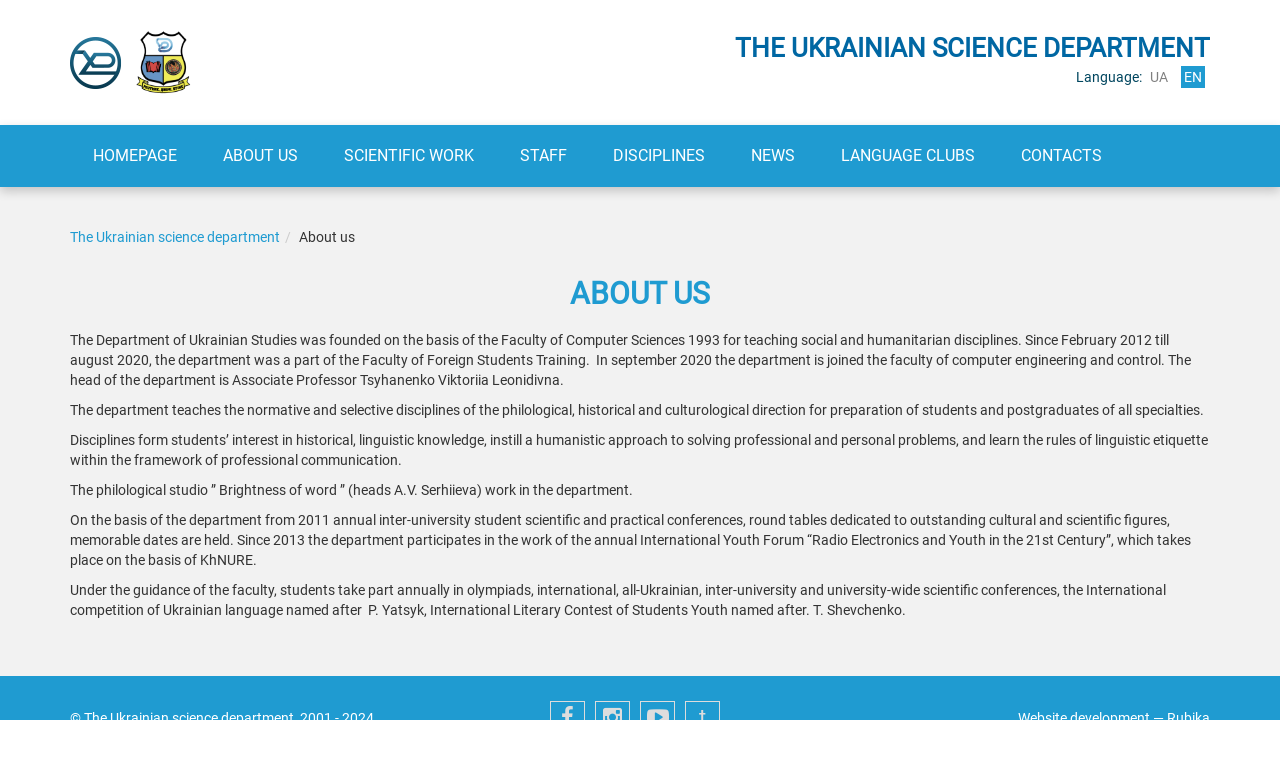

--- FILE ---
content_type: text/html; charset=UTF-8
request_url: https://us.nure.ua/en/about-us
body_size: 30049
content:
<!DOCTYPE html><html dir="ltr" lang="en-GB" prefix="og: https://ogp.me/ns#" class="no-js"><head>  <script async src="https://www.googletagmanager.com/gtag/js?id=G-T6MDHJTD3G"></script> <script>window.dataLayer = window.dataLayer || [];
function gtag(){dataLayer.push(arguments);}
gtag('js', new Date());
gtag('config', 'G-T6MDHJTD3G');</script> <meta charset="UTF-8" /><meta name="viewport" content="width=device-width, initial-scale=1" /><link rel="profile" href="https://gmpg.org/xfn/11" /><link rel="apple-touch-icon" sizes="180x180" href="/apple-touch-icon.png"><link rel="icon" type="image/png" sizes="32x32" href="/favicon-32x32.png"><link rel="icon" type="image/png" sizes="16x16" href="/favicon-16x16.png"><link rel="manifest" href="/site.webmanifest"><meta name="msapplication-TileColor" content="#da532c"><meta name="theme-color" content="#ffffff"><title>About us | The Ukrainian science department</title><meta name="robots" content="max-image-preview:large" /><link rel="canonical" href="https://us.nure.ua/en/about-us" /><meta name="generator" content="All in One SEO (AIOSEO) 4.5.8" /><meta property="og:locale" content="en_GB" /><meta property="og:site_name" content="The Ukrainian science department" /><meta property="og:type" content="article" /><meta property="og:title" content="About us | The Ukrainian science department" /><meta property="og:url" content="https://us.nure.ua/en/about-us" /><meta property="og:image" content="https://benchmarking.nure.ua/wp-content/uploads/2021/01/logo.png" /><meta property="og:image:secure_url" content="https://benchmarking.nure.ua/wp-content/uploads/2021/01/logo.png" /><meta property="article:published_time" content="2019-03-27T15:55:14+00:00" /><meta property="article:modified_time" content="2020-09-14T08:18:36+00:00" /><meta name="twitter:card" content="summary" /><meta name="twitter:title" content="About us | The Ukrainian science department" /><meta name="twitter:image" content="https://benchmarking.nure.ua/wp-content/uploads/2021/01/logo.png" /> <script type="application/ld+json" class="aioseo-schema">{"@context":"https:\/\/schema.org","@graph":[{"@type":"BreadcrumbList","@id":"https:\/\/us.nure.ua\/en\/about-us#breadcrumblist","itemListElement":[{"@type":"ListItem","@id":"https:\/\/us.nure.ua\/#listItem","position":1,"name":"Home","item":"https:\/\/us.nure.ua\/","nextItem":"https:\/\/us.nure.ua\/en\/about-us#listItem"},{"@type":"ListItem","@id":"https:\/\/us.nure.ua\/en\/about-us#listItem","position":2,"name":"About us","previousItem":"https:\/\/us.nure.ua\/#listItem"}]},{"@type":"Organization","@id":"https:\/\/us.nure.ua\/#organization","name":"\u041a\u0430\u0444\u0435\u0434\u0440\u0430 \u0443\u043a\u0440\u0430\u0457\u043d\u043e\u0437\u043d\u0430\u0432\u0441\u0442\u0432\u0430 \u0425\u041d\u0423\u0420\u0415","url":"https:\/\/us.nure.ua\/","logo":{"@type":"ImageObject","url":"https:\/\/us.nure.ua\/wp-content\/uploads\/2019\/05\/herb-kafedry-var21.jpg","@id":"https:\/\/us.nure.ua\/en\/about-us\/#organizationLogo","width":140,"height":160},"image":{"@id":"https:\/\/us.nure.ua\/#organizationLogo"}},{"@type":"WebPage","@id":"https:\/\/us.nure.ua\/en\/about-us#webpage","url":"https:\/\/us.nure.ua\/en\/about-us","name":"About us | The Ukrainian science department","inLanguage":"en-GB","isPartOf":{"@id":"https:\/\/us.nure.ua\/#website"},"breadcrumb":{"@id":"https:\/\/us.nure.ua\/en\/about-us#breadcrumblist"},"datePublished":"2019-03-27T17:55:14+02:00","dateModified":"2020-09-14T10:18:36+02:00"},{"@type":"WebSite","@id":"https:\/\/us.nure.ua\/#website","url":"https:\/\/us.nure.ua\/","name":"\u041a\u0430\u0444\u0435\u0434\u0440\u0430 \u0443\u043a\u0440\u0430\u0457\u043d\u043e\u0437\u043d\u0430\u0432\u0441\u0442\u0432\u0430","description":"The Ukrainian science department KNURE","inLanguage":"en-GB","publisher":{"@id":"https:\/\/us.nure.ua\/#organization"}}]}</script> <!-- <link rel='stylesheet' id='wp-block-library-css' href='https://us.nure.ua/wp-includes/css/dist/block-library/style.min.css?ver=6.4.3' type='text/css' media='all' /> -->
<link rel="stylesheet" type="text/css" href="//us.nure.ua/wp-content/cache/wpfc-minified/kmxv29hp/2ehzj.css" media="all"/><style id='classic-theme-styles-inline-css' type='text/css'>/*! This file is auto-generated */
.wp-block-button__link{color:#fff;background-color:#32373c;border-radius:9999px;box-shadow:none;text-decoration:none;padding:calc(.667em + 2px) calc(1.333em + 2px);font-size:1.125em}.wp-block-file__button{background:#32373c;color:#fff;text-decoration:none}</style><style id='global-styles-inline-css' type='text/css'>body{--wp--preset--color--black: #000000;--wp--preset--color--cyan-bluish-gray: #abb8c3;--wp--preset--color--white: #ffffff;--wp--preset--color--pale-pink: #f78da7;--wp--preset--color--vivid-red: #cf2e2e;--wp--preset--color--luminous-vivid-orange: #ff6900;--wp--preset--color--luminous-vivid-amber: #fcb900;--wp--preset--color--light-green-cyan: #7bdcb5;--wp--preset--color--vivid-green-cyan: #00d084;--wp--preset--color--pale-cyan-blue: #8ed1fc;--wp--preset--color--vivid-cyan-blue: #0693e3;--wp--preset--color--vivid-purple: #9b51e0;--wp--preset--gradient--vivid-cyan-blue-to-vivid-purple: linear-gradient(135deg,rgba(6,147,227,1) 0%,rgb(155,81,224) 100%);--wp--preset--gradient--light-green-cyan-to-vivid-green-cyan: linear-gradient(135deg,rgb(122,220,180) 0%,rgb(0,208,130) 100%);--wp--preset--gradient--luminous-vivid-amber-to-luminous-vivid-orange: linear-gradient(135deg,rgba(252,185,0,1) 0%,rgba(255,105,0,1) 100%);--wp--preset--gradient--luminous-vivid-orange-to-vivid-red: linear-gradient(135deg,rgba(255,105,0,1) 0%,rgb(207,46,46) 100%);--wp--preset--gradient--very-light-gray-to-cyan-bluish-gray: linear-gradient(135deg,rgb(238,238,238) 0%,rgb(169,184,195) 100%);--wp--preset--gradient--cool-to-warm-spectrum: linear-gradient(135deg,rgb(74,234,220) 0%,rgb(151,120,209) 20%,rgb(207,42,186) 40%,rgb(238,44,130) 60%,rgb(251,105,98) 80%,rgb(254,248,76) 100%);--wp--preset--gradient--blush-light-purple: linear-gradient(135deg,rgb(255,206,236) 0%,rgb(152,150,240) 100%);--wp--preset--gradient--blush-bordeaux: linear-gradient(135deg,rgb(254,205,165) 0%,rgb(254,45,45) 50%,rgb(107,0,62) 100%);--wp--preset--gradient--luminous-dusk: linear-gradient(135deg,rgb(255,203,112) 0%,rgb(199,81,192) 50%,rgb(65,88,208) 100%);--wp--preset--gradient--pale-ocean: linear-gradient(135deg,rgb(255,245,203) 0%,rgb(182,227,212) 50%,rgb(51,167,181) 100%);--wp--preset--gradient--electric-grass: linear-gradient(135deg,rgb(202,248,128) 0%,rgb(113,206,126) 100%);--wp--preset--gradient--midnight: linear-gradient(135deg,rgb(2,3,129) 0%,rgb(40,116,252) 100%);--wp--preset--font-size--small: 13px;--wp--preset--font-size--medium: 20px;--wp--preset--font-size--large: 36px;--wp--preset--font-size--x-large: 42px;--wp--preset--spacing--20: 0.44rem;--wp--preset--spacing--30: 0.67rem;--wp--preset--spacing--40: 1rem;--wp--preset--spacing--50: 1.5rem;--wp--preset--spacing--60: 2.25rem;--wp--preset--spacing--70: 3.38rem;--wp--preset--spacing--80: 5.06rem;--wp--preset--shadow--natural: 6px 6px 9px rgba(0, 0, 0, 0.2);--wp--preset--shadow--deep: 12px 12px 50px rgba(0, 0, 0, 0.4);--wp--preset--shadow--sharp: 6px 6px 0px rgba(0, 0, 0, 0.2);--wp--preset--shadow--outlined: 6px 6px 0px -3px rgba(255, 255, 255, 1), 6px 6px rgba(0, 0, 0, 1);--wp--preset--shadow--crisp: 6px 6px 0px rgba(0, 0, 0, 1);}:where(.is-layout-flex){gap: 0.5em;}:where(.is-layout-grid){gap: 0.5em;}body .is-layout-flow > .alignleft{float: left;margin-inline-start: 0;margin-inline-end: 2em;}body .is-layout-flow > .alignright{float: right;margin-inline-start: 2em;margin-inline-end: 0;}body .is-layout-flow > .aligncenter{margin-left: auto !important;margin-right: auto !important;}body .is-layout-constrained > .alignleft{float: left;margin-inline-start: 0;margin-inline-end: 2em;}body .is-layout-constrained > .alignright{float: right;margin-inline-start: 2em;margin-inline-end: 0;}body .is-layout-constrained > .aligncenter{margin-left: auto !important;margin-right: auto !important;}body .is-layout-constrained > :where(:not(.alignleft):not(.alignright):not(.alignfull)){max-width: var(--wp--style--global--content-size);margin-left: auto !important;margin-right: auto !important;}body .is-layout-constrained > .alignwide{max-width: var(--wp--style--global--wide-size);}body .is-layout-flex{display: flex;}body .is-layout-flex{flex-wrap: wrap;align-items: center;}body .is-layout-flex > *{margin: 0;}body .is-layout-grid{display: grid;}body .is-layout-grid > *{margin: 0;}:where(.wp-block-columns.is-layout-flex){gap: 2em;}:where(.wp-block-columns.is-layout-grid){gap: 2em;}:where(.wp-block-post-template.is-layout-flex){gap: 1.25em;}:where(.wp-block-post-template.is-layout-grid){gap: 1.25em;}.has-black-color{color: var(--wp--preset--color--black) !important;}.has-cyan-bluish-gray-color{color: var(--wp--preset--color--cyan-bluish-gray) !important;}.has-white-color{color: var(--wp--preset--color--white) !important;}.has-pale-pink-color{color: var(--wp--preset--color--pale-pink) !important;}.has-vivid-red-color{color: var(--wp--preset--color--vivid-red) !important;}.has-luminous-vivid-orange-color{color: var(--wp--preset--color--luminous-vivid-orange) !important;}.has-luminous-vivid-amber-color{color: var(--wp--preset--color--luminous-vivid-amber) !important;}.has-light-green-cyan-color{color: var(--wp--preset--color--light-green-cyan) !important;}.has-vivid-green-cyan-color{color: var(--wp--preset--color--vivid-green-cyan) !important;}.has-pale-cyan-blue-color{color: var(--wp--preset--color--pale-cyan-blue) !important;}.has-vivid-cyan-blue-color{color: var(--wp--preset--color--vivid-cyan-blue) !important;}.has-vivid-purple-color{color: var(--wp--preset--color--vivid-purple) !important;}.has-black-background-color{background-color: var(--wp--preset--color--black) !important;}.has-cyan-bluish-gray-background-color{background-color: var(--wp--preset--color--cyan-bluish-gray) !important;}.has-white-background-color{background-color: var(--wp--preset--color--white) !important;}.has-pale-pink-background-color{background-color: var(--wp--preset--color--pale-pink) !important;}.has-vivid-red-background-color{background-color: var(--wp--preset--color--vivid-red) !important;}.has-luminous-vivid-orange-background-color{background-color: var(--wp--preset--color--luminous-vivid-orange) !important;}.has-luminous-vivid-amber-background-color{background-color: var(--wp--preset--color--luminous-vivid-amber) !important;}.has-light-green-cyan-background-color{background-color: var(--wp--preset--color--light-green-cyan) !important;}.has-vivid-green-cyan-background-color{background-color: var(--wp--preset--color--vivid-green-cyan) !important;}.has-pale-cyan-blue-background-color{background-color: var(--wp--preset--color--pale-cyan-blue) !important;}.has-vivid-cyan-blue-background-color{background-color: var(--wp--preset--color--vivid-cyan-blue) !important;}.has-vivid-purple-background-color{background-color: var(--wp--preset--color--vivid-purple) !important;}.has-black-border-color{border-color: var(--wp--preset--color--black) !important;}.has-cyan-bluish-gray-border-color{border-color: var(--wp--preset--color--cyan-bluish-gray) !important;}.has-white-border-color{border-color: var(--wp--preset--color--white) !important;}.has-pale-pink-border-color{border-color: var(--wp--preset--color--pale-pink) !important;}.has-vivid-red-border-color{border-color: var(--wp--preset--color--vivid-red) !important;}.has-luminous-vivid-orange-border-color{border-color: var(--wp--preset--color--luminous-vivid-orange) !important;}.has-luminous-vivid-amber-border-color{border-color: var(--wp--preset--color--luminous-vivid-amber) !important;}.has-light-green-cyan-border-color{border-color: var(--wp--preset--color--light-green-cyan) !important;}.has-vivid-green-cyan-border-color{border-color: var(--wp--preset--color--vivid-green-cyan) !important;}.has-pale-cyan-blue-border-color{border-color: var(--wp--preset--color--pale-cyan-blue) !important;}.has-vivid-cyan-blue-border-color{border-color: var(--wp--preset--color--vivid-cyan-blue) !important;}.has-vivid-purple-border-color{border-color: var(--wp--preset--color--vivid-purple) !important;}.has-vivid-cyan-blue-to-vivid-purple-gradient-background{background: var(--wp--preset--gradient--vivid-cyan-blue-to-vivid-purple) !important;}.has-light-green-cyan-to-vivid-green-cyan-gradient-background{background: var(--wp--preset--gradient--light-green-cyan-to-vivid-green-cyan) !important;}.has-luminous-vivid-amber-to-luminous-vivid-orange-gradient-background{background: var(--wp--preset--gradient--luminous-vivid-amber-to-luminous-vivid-orange) !important;}.has-luminous-vivid-orange-to-vivid-red-gradient-background{background: var(--wp--preset--gradient--luminous-vivid-orange-to-vivid-red) !important;}.has-very-light-gray-to-cyan-bluish-gray-gradient-background{background: var(--wp--preset--gradient--very-light-gray-to-cyan-bluish-gray) !important;}.has-cool-to-warm-spectrum-gradient-background{background: var(--wp--preset--gradient--cool-to-warm-spectrum) !important;}.has-blush-light-purple-gradient-background{background: var(--wp--preset--gradient--blush-light-purple) !important;}.has-blush-bordeaux-gradient-background{background: var(--wp--preset--gradient--blush-bordeaux) !important;}.has-luminous-dusk-gradient-background{background: var(--wp--preset--gradient--luminous-dusk) !important;}.has-pale-ocean-gradient-background{background: var(--wp--preset--gradient--pale-ocean) !important;}.has-electric-grass-gradient-background{background: var(--wp--preset--gradient--electric-grass) !important;}.has-midnight-gradient-background{background: var(--wp--preset--gradient--midnight) !important;}.has-small-font-size{font-size: var(--wp--preset--font-size--small) !important;}.has-medium-font-size{font-size: var(--wp--preset--font-size--medium) !important;}.has-large-font-size{font-size: var(--wp--preset--font-size--large) !important;}.has-x-large-font-size{font-size: var(--wp--preset--font-size--x-large) !important;}
.wp-block-navigation a:where(:not(.wp-element-button)){color: inherit;}
:where(.wp-block-post-template.is-layout-flex){gap: 1.25em;}:where(.wp-block-post-template.is-layout-grid){gap: 1.25em;}
:where(.wp-block-columns.is-layout-flex){gap: 2em;}:where(.wp-block-columns.is-layout-grid){gap: 2em;}
.wp-block-pullquote{font-size: 1.5em;line-height: 1.6;}</style><!-- <link rel='stylesheet' id='bootstrap-css' href='https://us.nure.ua/wp-content/themes/subnure/lib/bootstrap/bootstrap.css?ver=6.4.3' type='text/css' media='all' /> --><!-- <link rel='stylesheet' id='sidr-css' href='https://us.nure.ua/wp-content/themes/subnure/lib/sidr/stylesheets/jquery.sidr.bare.css?ver=6.4.3' type='text/css' media='all' /> --><!-- <link rel='stylesheet' id='font-awesome.min-css' href='https://us.nure.ua/wp-content/themes/subnure/lib/font-awesome/css/font-awesome.min.css?ver=6.4.3' type='text/css' media='all' /> --><!-- <link rel='stylesheet' id='slick-css' href='https://us.nure.ua/wp-content/themes/subnure/lib/slick/slick.css?ver=6.4.3' type='text/css' media='all' /> --><!-- <link rel='stylesheet' id='slick-theme-css' href='https://us.nure.ua/wp-content/themes/subnure/lib/slick/slick-theme.css?ver=6.4.3' type='text/css' media='all' /> --><!-- <link rel='stylesheet' id='jquery.fancybox-css' href='https://us.nure.ua/wp-content/themes/subnure/lib/fancybox/jquery.fancybox.css?ver=6.4.3' type='text/css' media='all' /> --><!-- <link rel='stylesheet' id='style-css' href='https://us.nure.ua/wp-content/themes/subnure/style.css?ver=6.4.3' type='text/css' media='all' /> -->
<link rel="stylesheet" type="text/css" href="//us.nure.ua/wp-content/cache/wpfc-minified/kog0dc1d/2ehzj.css" media="all"/><link rel="https://api.w.org/" href="https://us.nure.ua/wp-json/" /><link rel="alternate" type="application/json" href="https://us.nure.ua/wp-json/wp/v2/pages/37" /><link rel="alternate" type="application/json+oembed" href="https://us.nure.ua/wp-json/oembed/1.0/embed?url=https%3A%2F%2Fus.nure.ua%2Fen%2Fabout-us" /><link rel="alternate" type="text/xml+oembed" href="https://us.nure.ua/wp-json/oembed/1.0/embed?url=https%3A%2F%2Fus.nure.ua%2Fen%2Fabout-us&#038;format=xml" /><style type="text/css">.header-title .lang-header > div ul li span,
.header-title .lang-header > div a:hover,
.nav-menu-line,
.wp-pagenavi a:hover,
.wp-pagenavi .current,
.report-link a:hover,
footer,
.fancybox-bg,
.nav-menu-line ul.show,
.video-container .video-row .video-play a,
.sidr,
.nav-menu-line ul li ul{
background-color: #1f9bd1;
}
a,
a:hover,
a:focus,
.title,
.news-caption a.more{
color: #1f9bd1;
}
.video-container .video-row .video-play:hover{
border-color:#1f9bd1;
}
.homepage-menu path{
fill:#1f9bd1;
}
.header-title .lang-header p,
.text-slider p,
.slider-controls .slick-prev:before,
.slider-controls .slick-next:before,
.news-small-block span,
.title-block,
.title-video{
color:#0067a3;
}
.text-slider,
.navigation-item:hover .text-cover{
border-color:#0067a3;
}
.slider-controls .slick-dots li button:before{
background-color:#0067a3;
}
.navigation-item .icon-cover .icon{
background-color:#1f9bd1;
background: linear-gradient(to left, #1f9bd1 50%, #0067a3 50%);
background-size: 200% 100%;
background-position: right bottom;
}
.btn-bordered{
color:#0067a3;
border-color:#0067a3;
background-color:#0067a3;
background: linear-gradient(to left, #fff 50%, #0067a3 50%);
background-size: 250% 100%;
background-position: 125% center;
background-repeat: no-repeat;
}</style><link rel="icon" href="https://us.nure.ua/wp-content/uploads/2019/05/cropped-herb-kafedry-var21-32x32.jpg" sizes="32x32" /><link rel="icon" href="https://us.nure.ua/wp-content/uploads/2019/05/cropped-herb-kafedry-var21-192x192.jpg" sizes="192x192" /><link rel="apple-touch-icon" href="https://us.nure.ua/wp-content/uploads/2019/05/cropped-herb-kafedry-var21-180x180.jpg" /><meta name="msapplication-TileImage" content="https://us.nure.ua/wp-content/uploads/2019/05/cropped-herb-kafedry-var21-270x270.jpg" /></head><body class="page-template-default page page-id-37 wp-custom-logo"><div class="wrapper"><header><div class="container"><div class="header-title"><div class="logo-header"> <a href="http://nure.ua" class="logo-container" target="_blank"> <img src="https://us.nure.ua/wp-content/themes/subnure/images/logo.png" alt="NURE Kharkiv national university of radioelectronics"> </a> <a href="https://us.nure.ua/en/" class="custom-logo-link" rel="home"><img width="175" height="200" src="https://us.nure.ua/wp-content/uploads/2019/05/cropped-gerb-kafedri-var2.png" class="custom-logo" alt="The Ukrainian science department" decoding="async" title="About us" /></a></div><div class="lang-header"><p>The Ukrainian science department</p><div> <span>Language:</span><ul class="header-languages"><li><a class="anim" href="https://us.nure.ua/" title="Українська">ua</a></li><li><span class="anim" title="English">en</span></li></ul></div></div></div></div><div class="nav-menu-line anim"><div class="container"> <a href="#sidr" id="main-menu-open" class="toggleMenu"><i class="fa fa-bars" aria-hidden="true"></i></a><ul id="main-menu" class="main-menu"><li id="menu-item-47" class="menu-item menu-item-type-post_type menu-item-object-page menu-item-home menu-item-47"><a href="https://us.nure.ua/en/">Homepage</a><i class="fa fa-angle-down anim" aria-hidden="true"></i></li><li id="menu-item-46" class="menu-item menu-item-type-post_type menu-item-object-page current-menu-item page_item page-item-37 current_page_item menu-item-46"><a href="https://us.nure.ua/en/about-us" aria-current="page">About us</a><i class="fa fa-angle-down anim" aria-hidden="true"></i></li><li id="menu-item-2692" class="menu-item menu-item-type-post_type menu-item-object-page menu-item-has-children menu-item-2692"><a href="https://us.nure.ua/en/scientific-work-2">Scientific work</a><i class="fa fa-angle-down anim" aria-hidden="true"></i><ul class="sub-menu"><li id="menu-item-2694" class="menu-item menu-item-type-post_type menu-item-object-page menu-item-2694"><a href="https://us.nure.ua/en/student-research-work">Student research work</a><i class="fa fa-angle-down anim" aria-hidden="true"></i></li></ul></li><li id="menu-item-101" class="menu-item menu-item-type-custom menu-item-object-custom menu-item-101"><a href="/en/staff">Staff</a><i class="fa fa-angle-down anim" aria-hidden="true"></i></li><li id="menu-item-406" class="menu-item menu-item-type-post_type menu-item-object-page menu-item-has-children menu-item-406"><a href="https://us.nure.ua/en/disciplines">Disciplines</a><i class="fa fa-angle-down anim" aria-hidden="true"></i><ul class="sub-menu"><li id="menu-item-1635" class="menu-item menu-item-type-post_type menu-item-object-page menu-item-1635"><a href="https://us.nure.ua/en/syllabus">Syllabus</a><i class="fa fa-angle-down anim" aria-hidden="true"></i></li><li id="menu-item-757" class="menu-item menu-item-type-post_type menu-item-object-page menu-item-757"><a href="https://us.nure.ua/en/disciplines/specifics-of-the-ukrainian-scientific-language">Specifics of the Ukrainian scientific language</a><i class="fa fa-angle-down anim" aria-hidden="true"></i></li><li id="menu-item-600" class="menu-item menu-item-type-post_type menu-item-object-page menu-item-600"><a href="https://us.nure.ua/en/disciplines/ukrainian-professional-language">Ukrainian professional language</a><i class="fa fa-angle-down anim" aria-hidden="true"></i></li><li id="menu-item-576" class="menu-item menu-item-type-post_type menu-item-object-page menu-item-576"><a href="https://us.nure.ua/en/disciplines/stylistics-of-the-scientific-text">Stylistics of the scientific text</a><i class="fa fa-angle-down anim" aria-hidden="true"></i></li><li id="menu-item-1867" class="menu-item menu-item-type-post_type menu-item-object-page menu-item-1867"><a href="https://us.nure.ua/en/disciplines/democracy">Democracy: From Theory to Practice</a><i class="fa fa-angle-down anim" aria-hidden="true"></i></li><li id="menu-item-1877" class="menu-item menu-item-type-post_type menu-item-object-page menu-item-1877"><a href="https://us.nure.ua/en/disciplines/history-of-ukrainian-culture-in-the-context-of-the-world">History of Ukrainian culture in the context of the world</a><i class="fa fa-angle-down anim" aria-hidden="true"></i></li><li id="menu-item-2135" class="menu-item menu-item-type-post_type menu-item-object-page menu-item-2135"><a href="https://us.nure.ua/en/history-of-ukrainian-statesystem">History of Ukrainian statesystem</a><i class="fa fa-angle-down anim" aria-hidden="true"></i></li><li id="menu-item-2136" class="menu-item menu-item-type-post_type menu-item-object-page menu-item-2136"><a href="https://us.nure.ua/en/history-of-slobidska-ukraine">History of Slobidska Ukraine</a><i class="fa fa-angle-down anim" aria-hidden="true"></i></li><li id="menu-item-2137" class="menu-item menu-item-type-post_type menu-item-object-page menu-item-2137"><a href="https://us.nure.ua/en/media-text-in-the-internet-space">Media text in the Internet space</a><i class="fa fa-angle-down anim" aria-hidden="true"></i></li></ul></li><li id="menu-item-94" class="menu-item menu-item-type-taxonomy menu-item-object-category menu-item-94"><a href="https://us.nure.ua/en/news">News</a><i class="fa fa-angle-down anim" aria-hidden="true"></i></li><li id="menu-item-407" class="menu-item menu-item-type-post_type menu-item-object-page menu-item-has-children menu-item-407"><a href="https://us.nure.ua/en/language-clubs">Language clubs</a><i class="fa fa-angle-down anim" aria-hidden="true"></i><ul class="sub-menu"><li id="menu-item-636" class="menu-item menu-item-type-post_type menu-item-object-page menu-item-636"><a href="https://us.nure.ua/en/language-clubs/trainings">Trainings</a><i class="fa fa-angle-down anim" aria-hidden="true"></i></li><li id="menu-item-635" class="menu-item menu-item-type-post_type menu-item-object-page menu-item-635"><a href="https://us.nure.ua/en/language-clubs/take-and-say">Take and say</a><i class="fa fa-angle-down anim" aria-hidden="true"></i></li></ul></li><li id="menu-item-45" class="menu-item menu-item-type-post_type menu-item-object-page menu-item-45"><a href="https://us.nure.ua/en/contacts">Contacts</a><i class="fa fa-angle-down anim" aria-hidden="true"></i></li></ul></div></div></header><main><section class="report-section"><div class="container"><ul class="breadcrumb"><li><a href="https://us.nure.ua/en">The Ukrainian science department</a></li><li>About us</li></ul><h1 class="title">About us</h1><div class="text"><p>The Department of Ukrainian Studies was founded on the basis of the Faculty of Computer Sciences 1993 for teaching social and humanitarian disciplines. Since February 2012 till august 2020, the department was a part of the Faculty of Foreign Students Training.  In september 2020 the department is joined the faculty of computer engineering and control. The head of the department is Associate Professor Tsyhanenko Viktoriia Leonidivna.</p><p>The department teaches the normative and selective disciplines of the philological, historical and culturological direction for preparation of students and postgraduates of all specialties.</p><p>Disciplines form students’ interest in historical, linguistic knowledge, instill a humanistic approach to solving professional and personal problems, and learn the rules of linguistic etiquette within the framework of professional communication.</p><p>The philological studio ” Brightness of word ” (heads A.V. Serhiieva) work in the department.</p><p>On the basis of the department from 2011 annual inter-university student scientific and practical conferences, round tables dedicated to outstanding cultural and scientific figures, memorable dates are held. Since 2013 the department participates in the work of the annual International Youth Forum “Radio Electronics and Youth in the 21st Century”, which takes place on the basis of KhNURE.</p><p>Under the guidance of the faculty, students take part annually in olympiads, international, all-Ukrainian, inter-university and university-wide scientific conferences, the International competition of Ukrainian language named after  P. Yatsyk, International Literary Contest of Students Youth named after. T. Shevchenko.</p></div></div></section></main><footer><div class="container"><div class="row"><div class="col-md-4 col-sm-12"><p>&copy; The Ukrainian science department, 2001 - 2024.</p></div><div class="col-md-4 col-sm-12"><ul id="menu-social-menu" class="social-menu"><li id="menu-item-153" class="menu-item menu-item-type-custom menu-item-object-custom menu-item-153"><a href="https://www.facebook.com/groups/102111793484304/?ref=bookmarks"><i class="fa fa-facebook" aria-hidden="true"></i></a></li><li id="menu-item-154" class="menu-item menu-item-type-custom menu-item-object-custom menu-item-154"><a href="https://www.instagram.com/d_us_nure_ua"><i class="fa fa-instagram" aria-hidden="true"></i></a></li><li id="menu-item-155" class="menu-item menu-item-type-custom menu-item-object-custom menu-item-155"><a href="https://www.youtube.com/channel/UCFwYsa2_dfuRroZPF8v3ZjA"><i class="fa fa-youtube-play" aria-hidden="true"></i></a></li><li id="menu-item-1087" class="menu-item menu-item-type-custom menu-item-object-custom menu-item-1087"><a href="https://t.me/d_us_nure_ua">t</a></li></ul></div><div class="col-md-4 col-sm-12"><p class="develop"><a href='https://rubika.com.ua' target='_blank'>Website development</a> &mdash; Rubika</p></div></div></div></footer></div> <script type="text/javascript" src="https://us.nure.ua/wp-includes/js/jquery/jquery.js" id="jquery-js"></script> <script type="text/javascript" src="https://us.nure.ua/wp-content/themes/subnure/lib/bootstrap/bootstrap.min.js?ver=6.4.3" id="bootstrap.min-js"></script> <script type="text/javascript" src="https://us.nure.ua/wp-content/themes/subnure/lib/sidr/jquery.sidr.min.js?ver=6.4.3" id="sidr-js"></script> <script type="text/javascript" src="https://us.nure.ua/wp-content/themes/subnure/lib/slick/slick.min.js?ver=6.4.3" id="slick.min-js"></script> <script type="text/javascript" src="https://us.nure.ua/wp-content/themes/subnure/lib/fancybox/jquery.fancybox.min.js?ver=6.4.3" id="jquery.fancybox-js"></script> <script type="text/javascript" src="https://us.nure.ua/wp-content/themes/subnure/js/script.js?ver=6.4.3" id="script-js"></script> <script type="text/javascript">(function() {
var expirationDate = new Date();
expirationDate.setTime( expirationDate.getTime() + 31536000 * 1000 );
document.cookie = "pll_language=en; expires=" + expirationDate.toUTCString() + "; path=/; secure; SameSite=Lax";
}());</script> <script type="text/javascript">jQuery(document).ready(function ($) {
for (let i = 0; i < document.forms.length; ++i) {
let form = document.forms[i];
if ($(form).attr("method") != "get") { $(form).append('<input type="hidden" name="PZpHfILMleat" value="3.uMWH9YX475h6" />'); }
if ($(form).attr("method") != "get") { $(form).append('<input type="hidden" name="bxlpugWPIoB" value="a2gS*HIXUxvN" />'); }
if ($(form).attr("method") != "get") { $(form).append('<input type="hidden" name="IkX-hLdDwTGFZ" value="AW19ZgJfaQ" />'); }
}
$(document).on('submit', 'form', function () {
if ($(this).attr("method") != "get") { $(this).append('<input type="hidden" name="PZpHfILMleat" value="3.uMWH9YX475h6" />'); }
if ($(this).attr("method") != "get") { $(this).append('<input type="hidden" name="bxlpugWPIoB" value="a2gS*HIXUxvN" />'); }
if ($(this).attr("method") != "get") { $(this).append('<input type="hidden" name="IkX-hLdDwTGFZ" value="AW19ZgJfaQ" />'); }
return true;
});
jQuery.ajaxSetup({
beforeSend: function (e, data) {
if (data.type !== 'POST') return;
if (typeof data.data === 'object' && data.data !== null) {
data.data.append("PZpHfILMleat", "3.uMWH9YX475h6");
data.data.append("bxlpugWPIoB", "a2gS*HIXUxvN");
data.data.append("IkX-hLdDwTGFZ", "AW19ZgJfaQ");
}
else {
data.data = data.data + '&PZpHfILMleat=3.uMWH9YX475h6&bxlpugWPIoB=a2gS*HIXUxvN&IkX-hLdDwTGFZ=AW19ZgJfaQ';
}
}
});
});</script> </body></html>

--- FILE ---
content_type: text/javascript
request_url: https://us.nure.ua/wp-content/themes/subnure/js/script.js?ver=6.4.3
body_size: 1922
content:
jQuery(document).ready(function($){
	$("html").removeClass("no-js").addClass("js");
	
	$('.main-slider').slick({
		dots: true,
		appendArrows: ".slider-controls",
		appendDots: ".slider-controls",
	});	
	
	// Mobile menu
	$('.nav-menu-line .fa-bars').sidr({
		name: 'main-menu',
		side: 'left'
	});
	
	$("main").on("click touchstart",function(event) {
		if($("body").hasClass("sidr-open")) {
			event.preventDefault();
			$.sidr("close", "main-menu");
		}
	});

	$(".nav-menu-line ul.main-menu li i").on("click", function(){
		$(this).parent("li").toggleClass("active");
	});
	
	checkSidr();
	$(window).resize(function(){
		checkSidr();
	});
	
	function checkSidr(){
		if($("body").hasClass("sidr-open")) {
			$.sidr("close", "main-menu");
		}

		var $sidr = $('#main-menu');
		if ($(window).width() < 992) {
			$sidr.addClass('sidr');
			$sidr.addClass('left');
		}else{
			$sidr.removeClass('sidr');
			$sidr.removeClass('left');
		}
	}
	// End mobile menu
	
	
	var $filter = $('.nav-menu-line');
	var $filterSpacer = $('<div />', {
		"class": "filter-drop-spacer",
		"height": $filter.outerHeight()
	});

	$(window).scroll(function() {
		if (!$filter.hasClass('sticky') && $(this).scrollTop() > $filter.offset().top){
			$filter.addClass("sticky");
			$filter.after($filterSpacer);
		}else if ($filter.hasClass('sticky')  && $(window).scrollTop() <= ($filterSpacer.offset().top)){
			$filter.removeClass("sticky");
			$filterSpacer.remove();
		}
		
		$(".anim").each(function(key){
			if ($(window).scrollTop() > ($(this).offset().top + $(this).height() )) {
				$(this).removeClass('animated');
			} else if ($(window).scrollTop() > ($(this).offset().top - ($(window).height() - ($(window).height() / 20)) )) {
				$(this).addClass('animated');
			}else{
				$(this).removeClass('animated');
			}
		});
	});
	
	$(window).trigger('scroll');
});